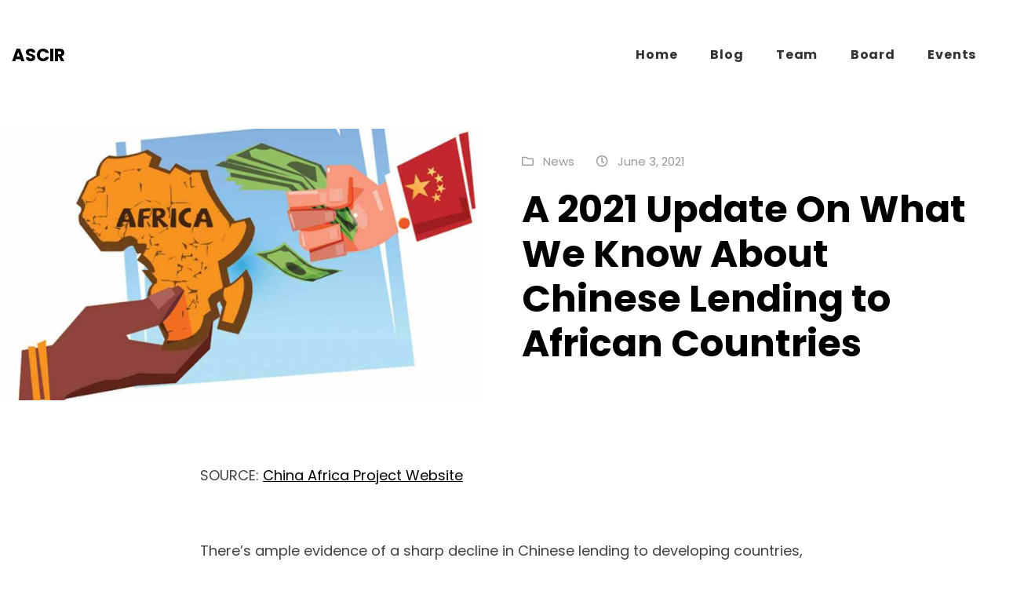

--- FILE ---
content_type: text/html; charset=UTF-8
request_url: https://ascir.org/2021/06/03/a-2021-update-on-what-we-know-about-chinese-lending-to-african-countries/
body_size: 12355
content:
<!DOCTYPE html>
<html lang="en-US" class="no-js no-svg">
<head>
	<meta charset="UTF-8">
	<meta name="viewport" content="width=device-width, initial-scale=1, viewport-fit=cover">
	<link rel="profile" href="https://gmpg.org/xfn/11">
	<title>A 2021 Update On What We Know About Chinese Lending to African Countries &#8211; ASCIR</title>
<meta name='robots' content='max-image-preview:large'/>

            <script data-no-defer="1" data-ezscrex="false" data-cfasync="false" data-pagespeed-no-defer data-cookieconsent="ignore">var ctPublicFunctions={"_ajax_nonce":"a9b711c3c3","_rest_nonce":"72de091f7f","_ajax_url":"\/wp-admin\/admin-ajax.php","_rest_url":"https:\/\/ascir.org\/wp-json\/","data__cookies_type":"none","data__ajax_type":"rest","data__bot_detector_enabled":1,"data__frontend_data_log_enabled":1,"cookiePrefix":"","wprocket_detected":false,"host_url":"ascir.org","text__ee_click_to_select":"Click to select the whole data","text__ee_original_email":"The original one is","text__ee_got_it":"Got it","text__ee_blocked":"Blocked","text__ee_cannot_connect":"Cannot connect","text__ee_cannot_decode":"Can not decode email. Unknown reason","text__ee_email_decoder":"CleanTalk email decoder","text__ee_wait_for_decoding":"The magic is on the way, please wait for a few seconds!","text__ee_decoding_process":"Decoding the contact data, let us a few seconds to finish."}</script>
        
            <script data-no-defer="1" data-ezscrex="false" data-cfasync="false" data-pagespeed-no-defer data-cookieconsent="ignore">var ctPublic={"_ajax_nonce":"a9b711c3c3","settings__forms__check_internal":0,"settings__forms__check_external":0,"settings__forms__force_protection":0,"settings__forms__search_test":1,"settings__data__bot_detector_enabled":1,"settings__sfw__anti_crawler":0,"blog_home":"https:\/\/ascir.org\/","pixel__setting":"3","pixel__enabled":false,"pixel__url":"https:\/\/moderate9-v4.cleantalk.org\/pixel\/d294d274c08be6f60dd8ea8baee22a9d.gif","data__email_check_before_post":1,"data__email_check_exist_post":1,"data__cookies_type":"none","data__key_is_ok":false,"data__visible_fields_required":true,"wl_brandname":"Anti-Spam by CleanTalk","wl_brandname_short":"CleanTalk","ct_checkjs_key":991210523,"emailEncoderPassKey":"c249ec441ff9820358203b606bc716e0","bot_detector_forms_excluded":"W10=","advancedCacheExists":false,"varnishCacheExists":false,"wc_ajax_add_to_cart":false}</script>
        <link rel='dns-prefetch' href='//moderate.cleantalk.org'/>
<link rel='dns-prefetch' href='//fonts.googleapis.com'/>
<link rel="alternate" type="application/rss+xml" title="ASCIR &raquo; Feed" href="https://ascir.org/feed/"/>
<link rel="alternate" type="application/rss+xml" title="ASCIR &raquo; Comments Feed" href="https://ascir.org/comments/feed/"/>
<link rel="alternate" type="text/calendar" title="ASCIR &raquo; iCal Feed" href="https://ascir.org/events/?ical=1"/>
<link rel="alternate" type="application/rss+xml" title="ASCIR &raquo; A 2021 Update On What We Know About Chinese Lending to African Countries Comments Feed" href="https://ascir.org/2021/06/03/a-2021-update-on-what-we-know-about-chinese-lending-to-african-countries/feed/"/>
<script type="text/javascript">//<![CDATA[
window._wpemojiSettings={"baseUrl":"https:\/\/s.w.org\/images\/core\/emoji\/14.0.0\/72x72\/","ext":".png","svgUrl":"https:\/\/s.w.org\/images\/core\/emoji\/14.0.0\/svg\/","svgExt":".svg","source":{"concatemoji":"https:\/\/ascir.org\/wp-includes\/js\/wp-emoji-release.min.js?ver=6.4.7"}};!function(i,n){var o,s,e;function c(e){try{var t={supportTests:e,timestamp:(new Date).valueOf()};sessionStorage.setItem(o,JSON.stringify(t))}catch(e){}}function p(e,t,n){e.clearRect(0,0,e.canvas.width,e.canvas.height),e.fillText(t,0,0);var t=new Uint32Array(e.getImageData(0,0,e.canvas.width,e.canvas.height).data),r=(e.clearRect(0,0,e.canvas.width,e.canvas.height),e.fillText(n,0,0),new Uint32Array(e.getImageData(0,0,e.canvas.width,e.canvas.height).data));return t.every(function(e,t){return e===r[t]})}function u(e,t,n){switch(t){case"flag":return n(e,"\ud83c\udff3\ufe0f\u200d\u26a7\ufe0f","\ud83c\udff3\ufe0f\u200b\u26a7\ufe0f")?!1:!n(e,"\ud83c\uddfa\ud83c\uddf3","\ud83c\uddfa\u200b\ud83c\uddf3")&&!n(e,"\ud83c\udff4\udb40\udc67\udb40\udc62\udb40\udc65\udb40\udc6e\udb40\udc67\udb40\udc7f","\ud83c\udff4\u200b\udb40\udc67\u200b\udb40\udc62\u200b\udb40\udc65\u200b\udb40\udc6e\u200b\udb40\udc67\u200b\udb40\udc7f");case"emoji":return!n(e,"\ud83e\udef1\ud83c\udffb\u200d\ud83e\udef2\ud83c\udfff","\ud83e\udef1\ud83c\udffb\u200b\ud83e\udef2\ud83c\udfff")}return!1}function f(e,t,n){var r="undefined"!=typeof WorkerGlobalScope&&self instanceof WorkerGlobalScope?new OffscreenCanvas(300,150):i.createElement("canvas"),a=r.getContext("2d",{willReadFrequently:!0}),o=(a.textBaseline="top",a.font="600 32px Arial",{});return e.forEach(function(e){o[e]=t(a,e,n)}),o}function t(e){var t=i.createElement("script");t.src=e,t.defer=!0,i.head.appendChild(t)}"undefined"!=typeof Promise&&(o="wpEmojiSettingsSupports",s=["flag","emoji"],n.supports={everything:!0,everythingExceptFlag:!0},e=new Promise(function(e){i.addEventListener("DOMContentLoaded",e,{once:!0})}),new Promise(function(t){var n=function(){try{var e=JSON.parse(sessionStorage.getItem(o));if("object"==typeof e&&"number"==typeof e.timestamp&&(new Date).valueOf()<e.timestamp+604800&&"object"==typeof e.supportTests)return e.supportTests}catch(e){}return null}();if(!n){if("undefined"!=typeof Worker&&"undefined"!=typeof OffscreenCanvas&&"undefined"!=typeof URL&&URL.createObjectURL&&"undefined"!=typeof Blob)try{var e="postMessage("+f.toString()+"("+[JSON.stringify(s),u.toString(),p.toString()].join(",")+"));",r=new Blob([e],{type:"text/javascript"}),a=new Worker(URL.createObjectURL(r),{name:"wpTestEmojiSupports"});return void(a.onmessage=function(e){c(n=e.data),a.terminate(),t(n)})}catch(e){}c(n=f(s,u,p))}t(n)}).then(function(e){for(var t in e)n.supports[t]=e[t],n.supports.everything=n.supports.everything&&n.supports[t],"flag"!==t&&(n.supports.everythingExceptFlag=n.supports.everythingExceptFlag&&n.supports[t]);n.supports.everythingExceptFlag=n.supports.everythingExceptFlag&&!n.supports.flag,n.DOMReady=!1,n.readyCallback=function(){n.DOMReady=!0}}).then(function(){return e}).then(function(){var e;n.supports.everything||(n.readyCallback(),(e=n.source||{}).concatemoji?t(e.concatemoji):e.wpemoji&&e.twemoji&&(t(e.twemoji),t(e.wpemoji)))}))}((window,document),window._wpemojiSettings);
//]]></script>
<style id='wp-emoji-styles-inline-css' type='text/css'>img.wp-smiley,img.emoji{display:inline!important;border:none!important;box-shadow:none!important;height:1em!important;width:1em!important;margin:0 .07em!important;vertical-align:-.1em!important;background:none!important;padding:0!important}</style>
<link rel='stylesheet' id='wp-block-library-css' href='https://c0.wp.com/c/6.4.7/wp-includes/css/dist/block-library/style.min.css' type='text/css' media='all'/>
<style id='wp-block-library-inline-css' type='text/css'>.has-text-align-justify{text-align:justify}</style>
<style id='wp-block-library-theme-inline-css' type='text/css'>.wp-block-audio figcaption{color:#555;font-size:13px;text-align:center}.is-dark-theme .wp-block-audio figcaption{color:hsla(0,0%,100%,.65)}.wp-block-audio{margin:0 0 1em}.wp-block-code{border:1px solid #ccc;border-radius:4px;font-family:Menlo,Consolas,monaco,monospace;padding:.8em 1em}.wp-block-embed figcaption{color:#555;font-size:13px;text-align:center}.is-dark-theme .wp-block-embed figcaption{color:hsla(0,0%,100%,.65)}.wp-block-embed{margin:0 0 1em}.blocks-gallery-caption{color:#555;font-size:13px;text-align:center}.is-dark-theme .blocks-gallery-caption{color:hsla(0,0%,100%,.65)}.wp-block-image figcaption{color:#555;font-size:13px;text-align:center}.is-dark-theme .wp-block-image figcaption{color:hsla(0,0%,100%,.65)}.wp-block-image{margin:0 0 1em}.wp-block-pullquote{border-bottom:4px solid;border-top:4px solid;color:currentColor;margin-bottom:1.75em}.wp-block-pullquote cite,.wp-block-pullquote footer,.wp-block-pullquote__citation{color:currentColor;font-size:.8125em;font-style:normal;text-transform:uppercase}.wp-block-quote{border-left:.25em solid;margin:0 0 1.75em;padding-left:1em}.wp-block-quote cite,.wp-block-quote footer{color:currentColor;font-size:.8125em;font-style:normal;position:relative}.wp-block-quote.has-text-align-right{border-left:none;border-right:.25em solid;padding-left:0;padding-right:1em}.wp-block-quote.has-text-align-center{border:none;padding-left:0}.wp-block-quote.is-large,.wp-block-quote.is-style-large,.wp-block-quote.is-style-plain{border:none}.wp-block-search .wp-block-search__label{font-weight:700}.wp-block-search__button{border:1px solid #ccc;padding:.375em .625em}:where(.wp-block-group.has-background){padding:1.25em 2.375em}.wp-block-separator.has-css-opacity{opacity:.4}.wp-block-separator{border:none;border-bottom:2px solid;margin-left:auto;margin-right:auto}.wp-block-separator.has-alpha-channel-opacity{opacity:1}.wp-block-separator:not(.is-style-wide):not(.is-style-dots){width:100px}.wp-block-separator.has-background:not(.is-style-dots){border-bottom:none;height:1px}.wp-block-separator.has-background:not(.is-style-wide):not(.is-style-dots){height:2px}.wp-block-table{margin:0 0 1em}.wp-block-table td,.wp-block-table th{word-break:normal}.wp-block-table figcaption{color:#555;font-size:13px;text-align:center}.is-dark-theme .wp-block-table figcaption{color:hsla(0,0%,100%,.65)}.wp-block-video figcaption{color:#555;font-size:13px;text-align:center}.is-dark-theme .wp-block-video figcaption{color:hsla(0,0%,100%,.65)}.wp-block-video{margin:0 0 1em}.wp-block-template-part.has-background{margin-bottom:0;margin-top:0;padding:1.25em 2.375em}</style>
<link rel='stylesheet' id='energetic-theme-extension-frontend-css' href='https://ascir.org/wp-content/plugins/energetic-theme-extension/dist/blocks.style.build.css?ver=1.0.5' type='text/css' media='all'/>
<link rel='stylesheet' id='wp-components-css' href='https://c0.wp.com/c/6.4.7/wp-includes/css/dist/components/style.min.css' type='text/css' media='all'/>
<link rel='stylesheet' id='wp-block-editor-css' href='https://c0.wp.com/c/6.4.7/wp-includes/css/dist/block-editor/style.min.css' type='text/css' media='all'/>
<link rel='stylesheet' id='wp-reusable-blocks-css' href='https://c0.wp.com/c/6.4.7/wp-includes/css/dist/reusable-blocks/style.min.css' type='text/css' media='all'/>
<link rel='stylesheet' id='wp-patterns-css' href='https://c0.wp.com/c/6.4.7/wp-includes/css/dist/patterns/style.min.css' type='text/css' media='all'/>
<link rel='stylesheet' id='wp-editor-css' href='https://c0.wp.com/c/6.4.7/wp-includes/css/dist/editor/style.min.css' type='text/css' media='all'/>
<link rel='stylesheet' id='simple-iframe-style-css' href='https://ascir.org/wp-content/plugins/simple-iframe/dist/blocks.style.build.css?ver=6.4.7' type='text/css' media='all'/>
<style id='classic-theme-styles-inline-css' type='text/css'>.wp-block-button__link{color:#fff;background-color:#32373c;border-radius:9999px;box-shadow:none;text-decoration:none;padding:calc(.667em + 2px) calc(1.333em + 2px);font-size:1.125em}.wp-block-file__button{background:#32373c;color:#fff;text-decoration:none}</style>
<style id='global-styles-inline-css' type='text/css'>body{--wp--preset--color--black:#000;--wp--preset--color--cyan-bluish-gray:#abb8c3;--wp--preset--color--white:#fff;--wp--preset--color--pale-pink:#f78da7;--wp--preset--color--vivid-red:#cf2e2e;--wp--preset--color--luminous-vivid-orange:#ff6900;--wp--preset--color--luminous-vivid-amber:#fcb900;--wp--preset--color--light-green-cyan:#7bdcb5;--wp--preset--color--vivid-green-cyan:#00d084;--wp--preset--color--pale-cyan-blue:#8ed1fc;--wp--preset--color--vivid-cyan-blue:#0693e3;--wp--preset--color--vivid-purple:#9b51e0;--wp--preset--color--dark:#111;--wp--preset--color--light-dark:#242424;--wp--preset--color--gray:#999;--wp--preset--color--light-gray:#b5c4c7;--wp--preset--color--dark-blue:#232368;--wp--preset--color--blue:#341fff;--wp--preset--color--cream:#fff0e0;--wp--preset--gradient--vivid-cyan-blue-to-vivid-purple:linear-gradient(135deg,rgba(6,147,227,1) 0%,#9b51e0 100%);--wp--preset--gradient--light-green-cyan-to-vivid-green-cyan:linear-gradient(135deg,#7adcb4 0%,#00d082 100%);--wp--preset--gradient--luminous-vivid-amber-to-luminous-vivid-orange:linear-gradient(135deg,rgba(252,185,0,1) 0%,rgba(255,105,0,1) 100%);--wp--preset--gradient--luminous-vivid-orange-to-vivid-red:linear-gradient(135deg,rgba(255,105,0,1) 0%,#cf2e2e 100%);--wp--preset--gradient--very-light-gray-to-cyan-bluish-gray:linear-gradient(135deg,#eee 0%,#a9b8c3 100%);--wp--preset--gradient--cool-to-warm-spectrum:linear-gradient(135deg,#4aeadc 0%,#9778d1 20%,#cf2aba 40%,#ee2c82 60%,#fb6962 80%,#fef84c 100%);--wp--preset--gradient--blush-light-purple:linear-gradient(135deg,#ffceec 0%,#9896f0 100%);--wp--preset--gradient--blush-bordeaux:linear-gradient(135deg,#fecda5 0%,#fe2d2d 50%,#6b003e 100%);--wp--preset--gradient--luminous-dusk:linear-gradient(135deg,#ffcb70 0%,#c751c0 50%,#4158d0 100%);--wp--preset--gradient--pale-ocean:linear-gradient(135deg,#fff5cb 0%,#b6e3d4 50%,#33a7b5 100%);--wp--preset--gradient--electric-grass:linear-gradient(135deg,#caf880 0%,#71ce7e 100%);--wp--preset--gradient--midnight:linear-gradient(135deg,#020381 0%,#2874fc 100%);--wp--preset--font-size--small:16px;--wp--preset--font-size--medium:20px;--wp--preset--font-size--large:24px;--wp--preset--font-size--x-large:42px;--wp--preset--font-size--regular:19px;--wp--preset--font-size--huge:32px;--wp--preset--spacing--20:.44rem;--wp--preset--spacing--30:.67rem;--wp--preset--spacing--40:1rem;--wp--preset--spacing--50:1.5rem;--wp--preset--spacing--60:2.25rem;--wp--preset--spacing--70:3.38rem;--wp--preset--spacing--80:5.06rem;--wp--preset--shadow--natural:6px 6px 9px rgba(0,0,0,.2);--wp--preset--shadow--deep:12px 12px 50px rgba(0,0,0,.4);--wp--preset--shadow--sharp:6px 6px 0 rgba(0,0,0,.2);--wp--preset--shadow--outlined:6px 6px 0 -3px rgba(255,255,255,1) , 6px 6px rgba(0,0,0,1);--wp--preset--shadow--crisp:6px 6px 0 rgba(0,0,0,1)}:where(.is-layout-flex){gap:.5em}:where(.is-layout-grid){gap:.5em}body .is-layout-flow>.alignleft{float:left;margin-inline-start:0;margin-inline-end:2em}body .is-layout-flow>.alignright{float:right;margin-inline-start:2em;margin-inline-end:0}body .is-layout-flow>.aligncenter{margin-left:auto!important;margin-right:auto!important}body .is-layout-constrained>.alignleft{float:left;margin-inline-start:0;margin-inline-end:2em}body .is-layout-constrained>.alignright{float:right;margin-inline-start:2em;margin-inline-end:0}body .is-layout-constrained>.aligncenter{margin-left:auto!important;margin-right:auto!important}body .is-layout-constrained > :where(:not(.alignleft):not(.alignright):not(.alignfull)){max-width:var(--wp--style--global--content-size);margin-left:auto!important;margin-right:auto!important}body .is-layout-constrained>.alignwide{max-width:var(--wp--style--global--wide-size)}body .is-layout-flex{display:flex}body .is-layout-flex{flex-wrap:wrap;align-items:center}body .is-layout-flex>*{margin:0}body .is-layout-grid{display:grid}body .is-layout-grid>*{margin:0}:where(.wp-block-columns.is-layout-flex){gap:2em}:where(.wp-block-columns.is-layout-grid){gap:2em}:where(.wp-block-post-template.is-layout-flex){gap:1.25em}:where(.wp-block-post-template.is-layout-grid){gap:1.25em}.has-black-color{color:var(--wp--preset--color--black)!important}.has-cyan-bluish-gray-color{color:var(--wp--preset--color--cyan-bluish-gray)!important}.has-white-color{color:var(--wp--preset--color--white)!important}.has-pale-pink-color{color:var(--wp--preset--color--pale-pink)!important}.has-vivid-red-color{color:var(--wp--preset--color--vivid-red)!important}.has-luminous-vivid-orange-color{color:var(--wp--preset--color--luminous-vivid-orange)!important}.has-luminous-vivid-amber-color{color:var(--wp--preset--color--luminous-vivid-amber)!important}.has-light-green-cyan-color{color:var(--wp--preset--color--light-green-cyan)!important}.has-vivid-green-cyan-color{color:var(--wp--preset--color--vivid-green-cyan)!important}.has-pale-cyan-blue-color{color:var(--wp--preset--color--pale-cyan-blue)!important}.has-vivid-cyan-blue-color{color:var(--wp--preset--color--vivid-cyan-blue)!important}.has-vivid-purple-color{color:var(--wp--preset--color--vivid-purple)!important}.has-black-background-color{background-color:var(--wp--preset--color--black)!important}.has-cyan-bluish-gray-background-color{background-color:var(--wp--preset--color--cyan-bluish-gray)!important}.has-white-background-color{background-color:var(--wp--preset--color--white)!important}.has-pale-pink-background-color{background-color:var(--wp--preset--color--pale-pink)!important}.has-vivid-red-background-color{background-color:var(--wp--preset--color--vivid-red)!important}.has-luminous-vivid-orange-background-color{background-color:var(--wp--preset--color--luminous-vivid-orange)!important}.has-luminous-vivid-amber-background-color{background-color:var(--wp--preset--color--luminous-vivid-amber)!important}.has-light-green-cyan-background-color{background-color:var(--wp--preset--color--light-green-cyan)!important}.has-vivid-green-cyan-background-color{background-color:var(--wp--preset--color--vivid-green-cyan)!important}.has-pale-cyan-blue-background-color{background-color:var(--wp--preset--color--pale-cyan-blue)!important}.has-vivid-cyan-blue-background-color{background-color:var(--wp--preset--color--vivid-cyan-blue)!important}.has-vivid-purple-background-color{background-color:var(--wp--preset--color--vivid-purple)!important}.has-black-border-color{border-color:var(--wp--preset--color--black)!important}.has-cyan-bluish-gray-border-color{border-color:var(--wp--preset--color--cyan-bluish-gray)!important}.has-white-border-color{border-color:var(--wp--preset--color--white)!important}.has-pale-pink-border-color{border-color:var(--wp--preset--color--pale-pink)!important}.has-vivid-red-border-color{border-color:var(--wp--preset--color--vivid-red)!important}.has-luminous-vivid-orange-border-color{border-color:var(--wp--preset--color--luminous-vivid-orange)!important}.has-luminous-vivid-amber-border-color{border-color:var(--wp--preset--color--luminous-vivid-amber)!important}.has-light-green-cyan-border-color{border-color:var(--wp--preset--color--light-green-cyan)!important}.has-vivid-green-cyan-border-color{border-color:var(--wp--preset--color--vivid-green-cyan)!important}.has-pale-cyan-blue-border-color{border-color:var(--wp--preset--color--pale-cyan-blue)!important}.has-vivid-cyan-blue-border-color{border-color:var(--wp--preset--color--vivid-cyan-blue)!important}.has-vivid-purple-border-color{border-color:var(--wp--preset--color--vivid-purple)!important}.has-vivid-cyan-blue-to-vivid-purple-gradient-background{background:var(--wp--preset--gradient--vivid-cyan-blue-to-vivid-purple)!important}.has-light-green-cyan-to-vivid-green-cyan-gradient-background{background:var(--wp--preset--gradient--light-green-cyan-to-vivid-green-cyan)!important}.has-luminous-vivid-amber-to-luminous-vivid-orange-gradient-background{background:var(--wp--preset--gradient--luminous-vivid-amber-to-luminous-vivid-orange)!important}.has-luminous-vivid-orange-to-vivid-red-gradient-background{background:var(--wp--preset--gradient--luminous-vivid-orange-to-vivid-red)!important}.has-very-light-gray-to-cyan-bluish-gray-gradient-background{background:var(--wp--preset--gradient--very-light-gray-to-cyan-bluish-gray)!important}.has-cool-to-warm-spectrum-gradient-background{background:var(--wp--preset--gradient--cool-to-warm-spectrum)!important}.has-blush-light-purple-gradient-background{background:var(--wp--preset--gradient--blush-light-purple)!important}.has-blush-bordeaux-gradient-background{background:var(--wp--preset--gradient--blush-bordeaux)!important}.has-luminous-dusk-gradient-background{background:var(--wp--preset--gradient--luminous-dusk)!important}.has-pale-ocean-gradient-background{background:var(--wp--preset--gradient--pale-ocean)!important}.has-electric-grass-gradient-background{background:var(--wp--preset--gradient--electric-grass)!important}.has-midnight-gradient-background{background:var(--wp--preset--gradient--midnight)!important}.has-small-font-size{font-size:var(--wp--preset--font-size--small)!important}.has-medium-font-size{font-size:var(--wp--preset--font-size--medium)!important}.has-large-font-size{font-size:var(--wp--preset--font-size--large)!important}.has-x-large-font-size{font-size:var(--wp--preset--font-size--x-large)!important}.wp-block-navigation a:where(:not(.wp-element-button)){color:inherit}:where(.wp-block-post-template.is-layout-flex){gap:1.25em}:where(.wp-block-post-template.is-layout-grid){gap:1.25em}:where(.wp-block-columns.is-layout-flex){gap:2em}:where(.wp-block-columns.is-layout-grid){gap:2em}.wp-block-pullquote{font-size:1.5em;line-height:1.6}</style>
<link rel='stylesheet' id='amazonpolly-css' href='https://ascir.org/wp-content/plugins/amazon-polly/public/css/amazonpolly-public.css?ver=1.0.0' type='text/css' media='all'/>
<link rel='stylesheet' id='ct_public_css-css' href='https://ascir.org/wp-content/plugins/cleantalk-spam-protect/css/cleantalk-public.min.css?ver=6.52' type='text/css' media='all'/>
<link rel='stylesheet' id='ct_email_decoder_css-css' href='https://ascir.org/wp-content/plugins/cleantalk-spam-protect/css/cleantalk-email-decoder.min.css?ver=6.52' type='text/css' media='all'/>
<link rel='stylesheet' id='dnd-upload-cf7-css' href='https://ascir.org/wp-content/plugins/drag-and-drop-multiple-file-upload-contact-form-7/assets/css/dnd-upload-cf7.css?ver=1.3.5' type='text/css' media='all'/>
<link rel='stylesheet' id='contact-form-7-css' href='https://ascir.org/wp-content/plugins/contact-form-7/includes/css/styles.css?ver=5.5.6' type='text/css' media='all'/>
<link rel='stylesheet' id='paystack-give-css' href='https://ascir.org/wp-content/plugins/paystack-for-give/public/css/paystack-give-public.css?ver=1.3.0' type='text/css' media='all'/>
<link rel='stylesheet' id='wpum-frontend-css' href='https://ascir.org/wp-content/plugins/wp-user-manager/assets/css/wpum.min.css?ver=2.5' type='text/css' media='all'/>
<link rel='stylesheet' id='bootstrap-css' href='https://ascir.org/wp-content/themes/sarmaya/assets/css/bootstrap.min.css?ver=1.0.0' type='text/css' media='all'/>
<link rel='stylesheet' id='fontawesome-css' href='https://ascir.org/wp-content/themes/sarmaya/assets/css/fontawesome-all.min.css?ver=1.0.0' type='text/css' media='all'/>
<link rel='stylesheet' id='sarmaya-style-css' href='https://ascir.org/wp-content/themes/sarmaya/style.css?ver=1.0.0' type='text/css' media='all'/>
<style id='sarmaya-style-inline-css' type='text/css'>h1,h2,h3,h4,h5,h6,.h1,.h2,.h3,.h4,.h5,.h6{font-style:normal}h1,h2,h3,h4,h5,h6,.h1,.h2,.h3,.h4,.h5,.h6{color:#000}body{font-style:normal}body{color:#424242}a:hover{color:#258fed}</style>
<link rel='stylesheet' id='sarmaya-fonts-css' href='https://fonts.googleapis.com/css?family=Poppins:400,500,700&#038;subset=latin%2Clatin-ext' type='text/css' media='all'/>
<link rel='stylesheet' id='elementor-frontend-legacy-css' href='https://ascir.org/wp-content/uploads/elementor/css/custom-frontend-legacy.min.css?ver=3.13.2' type='text/css' media='all'/>
<link rel='stylesheet' id='elementor-frontend-css' href='https://ascir.org/wp-content/uploads/elementor/css/custom-frontend.min.css?ver=1683893088' type='text/css' media='all'/>
<link rel='stylesheet' id='eael-general-css' href='https://ascir.org/wp-content/plugins/essential-addons-for-elementor-lite/assets/front-end/css/view/general.min.css?ver=5.7.2' type='text/css' media='all'/>
<link rel='stylesheet' id='video-conferencing-with-zoom-api-css' href='https://ascir.org/wp-content/plugins/video-conferencing-with-zoom-api/assets/public/css/style.min.css?ver=3.7.2' type='text/css' media='all'/>
<link rel='stylesheet' id='jetpack_css-css' href='https://c0.wp.com/p/jetpack/8.6.4/css/jetpack.css' type='text/css' media='all'/>
<script type="text/javascript" src="https://c0.wp.com/c/6.4.7/wp-includes/js/jquery/jquery.min.js" id="jquery-core-js"></script>
<script type="text/javascript" src="https://c0.wp.com/c/6.4.7/wp-includes/js/jquery/jquery-migrate.min.js" id="jquery-migrate-js"></script>
<script type="text/javascript" src="https://ascir.org/wp-content/plugins/amazon-polly/public/js/amazonpolly-public.js?ver=1.0.0" id="amazonpolly-js"></script>
<script type="text/javascript" data-pagespeed-no-defer src="https://ascir.org/wp-content/plugins/cleantalk-spam-protect/js/apbct-public-bundle.min.js?ver=6.52" id="ct_public_functions-js"></script>
<script type="text/javascript" src="https://moderate.cleantalk.org/ct-bot-detector-wrapper.js?ver=6.52" id="ct_bot_detector-js" defer="defer" data-wp-strategy="defer"></script>
<script type="text/javascript" src="https://ascir.org/wp-content/plugins/paystack-for-give/public/js/paystack-give-public.js?ver=1.3.0" id="paystack-give-js"></script>
<link rel="https://api.w.org/" href="https://ascir.org/wp-json/"/><link rel="alternate" type="application/json" href="https://ascir.org/wp-json/wp/v2/posts/2530"/><link rel="EditURI" type="application/rsd+xml" title="RSD" href="https://ascir.org/xmlrpc.php?rsd"/>
<meta name="generator" content="WordPress 6.4.7"/>
<link rel="canonical" href="https://ascir.org/2021/06/03/a-2021-update-on-what-we-know-about-chinese-lending-to-african-countries/"/>
<link rel='shortlink' href='https://ascir.org/?p=2530'/>
<link rel="alternate" type="application/json+oembed" href="https://ascir.org/wp-json/oembed/1.0/embed?url=https%3A%2F%2Fascir.org%2F2021%2F06%2F03%2Fa-2021-update-on-what-we-know-about-chinese-lending-to-african-countries%2F"/>
<link rel="alternate" type="text/xml+oembed" href="https://ascir.org/wp-json/oembed/1.0/embed?url=https%3A%2F%2Fascir.org%2F2021%2F06%2F03%2Fa-2021-update-on-what-we-know-about-chinese-lending-to-african-countries%2F&#038;format=xml"/>
<meta name="tec-api-version" content="v1"><meta name="tec-api-origin" content="https://ascir.org"><link rel="alternate" href="https://ascir.org/wp-json/tribe/events/v1/"/>
<link rel='dns-prefetch' href='//c0.wp.com'/>
<style type='text/css'>img#wpstats{display:none}</style><link rel="pingback" href="https://ascir.org/xmlrpc.php"><meta name="generator" content="Elementor 3.13.2; features: a11y_improvements, additional_custom_breakpoints; settings: css_print_method-external, google_font-enabled, font_display-auto">
<style type="text/css">.recentcomments a{display:inline!important;padding:0!important;margin:0!important}</style><link rel="icon" href="https://ascir.org/wp-content/uploads/2020/03/cropped-WhatsApp-Image-2019-11-01-at-20.03.12-e1583199163136-32x32.jpeg" sizes="32x32"/>
<link rel="icon" href="https://ascir.org/wp-content/uploads/2020/03/cropped-WhatsApp-Image-2019-11-01-at-20.03.12-e1583199163136-192x192.jpeg" sizes="192x192"/>
<link rel="apple-touch-icon" href="https://ascir.org/wp-content/uploads/2020/03/cropped-WhatsApp-Image-2019-11-01-at-20.03.12-e1583199163136-180x180.jpeg"/>
<meta name="msapplication-TileImage" content="https://ascir.org/wp-content/uploads/2020/03/cropped-WhatsApp-Image-2019-11-01-at-20.03.12-e1583199163136-270x270.jpeg"/>
</head>

<body data-rsssl=1 class="post-template-default single single-post postid-2530 single-format-standard wp-embed-responsive tribe-no-js no-wc-breadcrumb sarmaya-align-wide elementor-default elementor-kit-7">

<div id="page" class="site">

		<header id="masthead" class="site-header" role="banner">
    	<div class="site-header-container">
			
						
			
    		<nav class="navbar navbar-expand-lg navbar-light ">
				
				    		    
				<div class="container">

					<h1 class="h3 navbar-brand py-3 site-title  " itemscope itemtype="http://schema.org/Organization"><a href="https://ascir.org/" rel="home" itemprop="url" class="black">ASCIR</a></h1>					
												<button class="navbar-toggler" type="button" data-toggle="collapse" data-target="#primary-navbar-collapse" aria-controls="primary-navbar-collapse" aria-expanded="false" aria-label="Toggle navigation">
								<span class="navbar-toggler-icon"></span>
							</button>

							<div id="primary-navbar-collapse" class="collapse navbar-collapse">
								<ul id="menu-minimal-menu" class="navbar-nav ml-auto"><li itemscope="itemscope" itemtype="https://www.schema.org/SiteNavigationElement" id="menu-item-1821" class="menu-item menu-item-type-post_type menu-item-object-page menu-item-home menu-item-1821 nav-item"><a title="Home" href="https://ascir.org/" class="nav-link">Home</a></li>
<li itemscope="itemscope" itemtype="https://www.schema.org/SiteNavigationElement" id="menu-item-1915" class="menu-item menu-item-type-post_type menu-item-object-page menu-item-1915 nav-item"><a title="Blog" href="https://ascir.org/blog/" class="nav-link">Blog</a></li>
<li itemscope="itemscope" itemtype="https://www.schema.org/SiteNavigationElement" id="menu-item-1799" class="menu-item menu-item-type-post_type menu-item-object-page menu-item-1799 nav-item"><a title="Team" href="https://ascir.org/about-us/" class="nav-link">Team</a></li>
<li itemscope="itemscope" itemtype="https://www.schema.org/SiteNavigationElement" id="menu-item-1820" class="menu-item menu-item-type-post_type menu-item-object-page menu-item-1820 nav-item"><a title="Board" href="https://ascir.org/board/" class="nav-link">Board</a></li>
<li itemscope="itemscope" itemtype="https://www.schema.org/SiteNavigationElement" id="menu-item-3037" class="menu-item menu-item-type-custom menu-item-object-custom menu-item-3037 nav-item"><a title="Events" href="https://ascir.org/events/" class="nav-link">Events</a></li>
</ul>
							</div>

					
    		    </div>
    		</nav>
			
    	</div>
    
	</header>
		
	<div id="content" class="site-content">

		<main id="main" class="site-main" role="main">

<div class="blog-post single-post">

<article id="post-2530" class="post-2530 post type-post status-publish format-standard has-post-thumbnail hentry category-news entry">


		
	<div class="entry-content-wrapper">

		<div class="entry-content">

			<header class="entry-header alignwide">

				
						<div class="row align-items-center large-gutters">

							<div class="col-md-6">
								
			<figure class="entry-media alignwide">

				<img width="1024" height="576" src="https://ascir.org/wp-content/uploads/2021/06/africa-1280x720-1.jpg" class="attachment- size- wp-post-image" alt="" decoding="async" srcset="https://ascir.org/wp-content/uploads/2021/06/africa-1280x720-1.jpg 1024w, https://ascir.org/wp-content/uploads/2021/06/africa-1280x720-1-300x169.jpg 300w, https://ascir.org/wp-content/uploads/2021/06/africa-1280x720-1-768x432.jpg 768w" sizes="(max-width: 1024px) 100vw, 1024px"/>
			</figure>

										</div>

							<div class="col-md-6">
								        <div class="entry-meta-top">

						                <span class="entry-meta-category"><i class="far fa-folder"></i> <a href="https://ascir.org/category/news/" rel="category tag">News</a> </span>
            
            
                          <span class="entry-meta-data"><i class="far fa-clock"></i> June 3, 2021</span>
            
            
			
        </div>
        <h1 class="entry-title">A 2021 Update On What We Know About Chinese Lending to African Countries</h1>							</div>

						</div>

					

			</header>

		</div>

		<div class="entry-content clearfix">
			
<p>SOURCE: <a href="https://chinaafricaproject.com/2021/06/03/a-2021-update-on-what-we-know-about-chinese-lending-to-african-countries/">China Africa Project Website</a></p>



<figure class="wp-block-image"><img decoding="async" src="https://chinaafricaproject.com/wp-content/uploads/2021/06/china-lending.jpg" alt=""/></figure>



<p>There’s ample evidence of a sharp decline in Chinese lending to developing countries, specifically in Africa. But that doesn’t mean that China is out of the development financing game altogether.</p>



<p>Zainab Usman, director of the Africa Program at Carnegie Endowment for International Peace in Washington, D.C. examined two recent data sets, one from the <a href="https://chinaafricaloandata.bu.edu/">China-Africa Research Initiative at Johns Hopkins University</a> and the other from <a href="https://www.aiddata.org/how-china-lends">AidData/Kiel Institute/Center for Global Development</a> to <a href="https://carnegieendowment.org/2021/06/02/what-do-we-know-about-chinese-lending-in-africa-pub-84648">identify current trends in Chinese lending patterns in Africa</a>.</p>



<p><strong>Zainab Usman’s Five Take-Aways on Chinese Lending in Africa</strong>:</p>



<ol><li><strong>CHINA’S LENDING PORTFOLIO IS LARGE BUT DECLINING</strong>: China provides the largest volume of bilateral loans to African countries, but the nature of these loans is changing… By 2019, though, new Chinese loan commitments amounted to only $7 billion to the continent, down 30 percent from $9.9 billion in 2018 (see figure 1 above).</li><li><strong>CHINESE CREDITORS ARE INCREASINGLY COMMERCIALLY ORIENTED</strong>: [There were]only three Chinese lenders in the year 2000… But by 2019, there were over thirty creditors—most of which provided loans at commercial or non-concessional rates.</li><li><strong>THE CONTROVERSIAL RESOURCE-BACKED LENDING MODEL PERSISTS</strong>: The resource-backed lending model for financing infrastructure projects—in which the borrowing country commits future revenues to be earned from its natural resource exports to pay loans from Chinese creditors—still exists in countries like the Democratic Republic of Congo (DRC), Ghana, and Guinea.</li><li><strong>LENDING IS MOSTLY TO INFRASTRUCTURE AND OTHER ECONOMIC SECTORS</strong>: A sectoral decomposition of Chinese loans shows that more than 65 percent of lending goes to infrastructure sectors, in both the SAIS-CARI and Aid Data databases.</li><li><strong>SOPHISTICATED CONTRACT TERMS ARE NEEDED TO MANAGE HIGH-RISK BORROWERS</strong>: Although these sophisticated contract terms guarantee repayment for Chinese lenders and allow otherwise high-risk countries access to needed finance, they can cause problems. Mainly, confidentiality clauses prevent citizens in both China and borrowing countries from having information about these loans and holding their governments to account.</li></ol>



<p>Visit <a href="https://chinaafricaproject.com/2021/06/03/a-2021-update-on-what-we-know-about-chinese-lending-to-african-countries/">ChinaAfricaProject.com</a> for full article.</p>



<p>Feature Image credit: <a href="https://africansonchina.com/will-chinas-lending-behavior-change-with-scrutiny-from-africa/">africansonchina.com</a></p>

		</div>
		
		
		<footer class="entry-footer">
			
							
				<div class="entry-meta-bottom mt-6">
				
						  
				
				</div> 

					
			  
						<div class="navigation post-navigation">
						<div class="row align-items-center text-center nav-links">
							<div class="col-lg-6 mb-4 mb-lg-0 text-lg-left">
								<div class="nav-previous">
								
									<div class="nav-subtitle">Previous Post </div> <div class="nav-title"> <a href="https://ascir.org/2021/06/03/ghana-ag-chinese-nationals-arrested-for-illegal-mining-will-not-be-deported-and-will-instead-do-prison-time-in-ghana/" rel="prev"><i class="fas fa-long-arrow-alt-left fa-lg mr-1"></i> Ghana AG: Chinese Nationals Arrested for Illegal Mining Will Not Be Deported and Will Instead Do Prison Time in Ghana</a> </div>
								</div>
					  		</div>
							<div class="col-lg-6 text-lg-right">
								<div class="nav-next">
									
									<div class="nav-subtitle">Next Post</div> <div class="nav-title"> <a href="https://ascir.org/2021/06/25/ascir-visits-burkina-faso/" rel="next">ASCIR Visits Burkina Faso <i class="fas fa-long-arrow-alt-right fa-lg ml-1"></i></a> </div>
								</div>
					  		</div>
						</div>
				  	</div>
							</footer>
		
	</div>

</article><!-- #post-## -->

<div id="comments" class="comments mb-7">

	<div class="comments__inner container-small">

			<div id="respond" class="comment-respond">
		<h3 id="reply-title" class="comment-reply-title">Leave a Reply <small><a rel="nofollow" id="cancel-comment-reply-link" href="/2021/06/03/a-2021-update-on-what-we-know-about-chinese-lending-to-african-countries/#respond" style="display:none;">Cancel reply</a></small></h3><form action="https://ascir.org/wp-comments-post.php" method="post" id="commentform" class="comment-form" novalidate><p class="comment-notes"><span id="email-notes">Your email address will not be published.</span> <span class="required-field-message">Required fields are marked <span class="required">*</span></span></p><p class="comment-form-comment"><label for="comment">Comment <span class="required">*</span></label> <textarea id="comment" name="comment" cols="45" rows="8" maxlength="65525" required></textarea></p><p class="comment-form-author"><label for="author">Name <span class="required">*</span></label> <input id="author" name="author" type="text" value="" size="30" maxlength="245" autocomplete="name" required /></p>
<p class="comment-form-email"><label for="email">Email <span class="required">*</span></label> <input id="email" name="email" type="email" value="" size="30" maxlength="100" aria-describedby="email-notes" autocomplete="email" required /></p>
<p class="comment-form-url"><label for="url">Website</label> <input id="url" name="url" type="url" value="" size="30" maxlength="200" autocomplete="url"/></p>
<p class="comment-form-cookies-consent"><input id="wp-comment-cookies-consent" name="wp-comment-cookies-consent" type="checkbox" value="yes"/> <label for="wp-comment-cookies-consent">Save my name, email, and website in this browser for the next time I comment.</label></p>
<p class="form-submit"><input name="submit" type="submit" id="submit" class="submit" value="Post Comment"/> <input type='hidden' name='comment_post_ID' value='2530' id='comment_post_ID'/>
<input type='hidden' name='comment_parent' id='comment_parent' value='0'/>
</p><input type="hidden" id="ct_checkjs_1068c6e4c8051cfd4e9ea8072e3189e2" name="ct_checkjs" value="0"/><script>setTimeout(function(){var ct_input_name="ct_checkjs_1068c6e4c8051cfd4e9ea8072e3189e2";if(document.getElementById(ct_input_name)!==null){var ct_input_value=document.getElementById(ct_input_name).value;document.getElementById(ct_input_name).value=document.getElementById(ct_input_name).value.replace(ct_input_value,'991210523');}},1000);</script><p style="display: none;"><input type="hidden" id="ak_js" name="ak_js" value="162"/></p></form>	</div><!-- #respond -->
	
	</div>

</div>

</div>



			</main>

		</div>

		
		<footer class="site-footer">
			
		
        <div class="container">

        
        </div>

        
		</footer>

		
	</div>

	<img alt="Cleantalk Pixel" title="Cleantalk Pixel" id="apbct_pixel" style="display: none;" src="https://moderate9-v4.cleantalk.org/pixel/d294d274c08be6f60dd8ea8baee22a9d.gif">		<script>(function(body){'use strict';body.className=body.className.replace(/\btribe-no-js\b/,'tribe-js');})(document.body);</script>
		<script>//<![CDATA[
var tribe_l10n_datatables={"aria":{"sort_ascending":": activate to sort column ascending","sort_descending":": activate to sort column descending"},"length_menu":"Show _MENU_ entries","empty_table":"No data available in table","info":"Showing _START_ to _END_ of _TOTAL_ entries","info_empty":"Showing 0 to 0 of 0 entries","info_filtered":"(filtered from _MAX_ total entries)","zero_records":"No matching records found","search":"Search:","all_selected_text":"All items on this page were selected. ","select_all_link":"Select all pages","clear_selection":"Clear Selection.","pagination":{"all":"All","next":"Next","previous":"Previous"},"select":{"rows":{"0":"","_":": Selected %d rows","1":": Selected 1 row"}},"datepicker":{"dayNames":["Sunday","Monday","Tuesday","Wednesday","Thursday","Friday","Saturday"],"dayNamesShort":["Sun","Mon","Tue","Wed","Thu","Fri","Sat"],"dayNamesMin":["S","M","T","W","T","F","S"],"monthNames":["January","February","March","April","May","June","July","August","September","October","November","December"],"monthNamesShort":["January","February","March","April","May","June","July","August","September","October","November","December"],"monthNamesMin":["Jan","Feb","Mar","Apr","May","Jun","Jul","Aug","Sep","Oct","Nov","Dec"],"nextText":"Next","prevText":"Prev","currentText":"Today","closeText":"Done","today":"Today","clear":"Clear"}};
//]]></script><script type="text/javascript" src="https://c0.wp.com/c/6.4.7/wp-includes/js/imagesloaded.min.js" id="imagesloaded-js"></script>
<script type="text/javascript" src="https://c0.wp.com/c/6.4.7/wp-includes/js/masonry.min.js" id="masonry-js"></script>
<script type="text/javascript" src="https://ascir.org/wp-content/plugins/energetic-theme-extension/dist/js/vendors/infinite-scroll.pkgd.min.js?ver=1.0.5" id="infinite-scroll-js"></script>
<script type="text/javascript" src="https://ascir.org/wp-content/plugins/energetic-theme-extension/dist/js/infinite-scroll-int.js?ver=1.0.5" id="energetic-theme-extension-infinite-scroll-int-js"></script>
<script type="text/javascript" src="https://c0.wp.com/c/6.4.7/wp-includes/js/dist/vendor/wp-polyfill-inert.min.js" id="wp-polyfill-inert-js"></script>
<script type="text/javascript" src="https://c0.wp.com/c/6.4.7/wp-includes/js/dist/vendor/regenerator-runtime.min.js" id="regenerator-runtime-js"></script>
<script type="text/javascript" src="https://c0.wp.com/c/6.4.7/wp-includes/js/dist/vendor/wp-polyfill.min.js" id="wp-polyfill-js"></script>
<script type="text/javascript" id="contact-form-7-js-extra">//<![CDATA[
var wpcf7={"api":{"root":"https:\/\/ascir.org\/wp-json\/","namespace":"contact-form-7\/v1"}};
//]]></script>
<script type="text/javascript" src="https://ascir.org/wp-content/plugins/contact-form-7/includes/js/index.js?ver=5.5.6" id="contact-form-7-js"></script>
<script type="text/javascript" src="https://ascir.org/wp-content/plugins/drag-and-drop-multiple-file-upload-contact-form-7/assets/js/codedropz-uploader-min.js?ver=1.3.5" id="codedropz-uploader-js"></script>
<script type="text/javascript" id="dnd-upload-cf7-js-extra">//<![CDATA[
var dnd_cf7_uploader={"ajax_url":"https:\/\/ascir.org\/wp-admin\/admin-ajax.php","ajax_nonce":"4e68af898d","drag_n_drop_upload":{"text":"Drag & Drop Files Here","or_separator":"or","browse":"Browse Files","server_max_error":"The uploaded file exceeds the maximum upload size of your server.","large_file":"Uploaded file is too large","inavalid_type":"Uploaded file is not allowed for file type","max_file_limit":"Note : Some of the files are not uploaded ( Only %count% files allowed )","required":"This field is required.","delete":{"text":"deleting","title":"Remove"}}};
//]]></script>
<script type="text/javascript" src="https://ascir.org/wp-content/plugins/drag-and-drop-multiple-file-upload-contact-form-7/assets/js/dnd-upload-cf7.js?ver=1.3.5" id="dnd-upload-cf7-js"></script>
<script type="text/javascript" src="https://ascir.org/wp-content/plugins/energetic-theme-extension/dist/js/vendors/flickity.pkgd.min.js?ver=1.0.5" id="flickity-js"></script>
<script type="text/javascript" src="https://ascir.org/wp-content/themes/sarmaya/assets/js/bootstrap.bundle.min.js?ver=1.0.0" id="bootstrap-js"></script>
<script type="text/javascript" src="https://ascir.org/wp-content/themes/sarmaya/assets/js/global.js?ver=1.0.0" id="sarmaya-global-js"></script>
<script type="text/javascript" src="https://c0.wp.com/c/6.4.7/wp-includes/js/comment-reply.min.js" id="comment-reply-js" async="async" data-wp-strategy="async"></script>
<script type="text/javascript" id="eael-general-js-extra">//<![CDATA[
var localize={"ajaxurl":"https:\/\/ascir.org\/wp-admin\/admin-ajax.php","nonce":"1da890d606","i18n":{"added":"Added ","compare":"Compare","loading":"Loading..."},"eael_translate_text":{"required_text":"is a required field","invalid_text":"Invalid","billing_text":"Billing","shipping_text":"Shipping","fg_mfp_counter_text":"of"},"page_permalink":"https:\/\/ascir.org\/2021\/06\/03\/a-2021-update-on-what-we-know-about-chinese-lending-to-african-countries\/","cart_redirectition":"","cart_page_url":"","el_breakpoints":{"mobile":{"label":"Mobile Portrait","value":959,"default_value":767,"direction":"max","is_enabled":true},"mobile_extra":{"label":"Mobile Landscape","value":880,"default_value":880,"direction":"max","is_enabled":false},"tablet":{"label":"Tablet Portrait","value":1024,"default_value":1024,"direction":"max","is_enabled":true},"tablet_extra":{"label":"Tablet Landscape","value":1200,"default_value":1200,"direction":"max","is_enabled":false},"laptop":{"label":"Laptop","value":1366,"default_value":1366,"direction":"max","is_enabled":false},"widescreen":{"label":"Widescreen","value":2400,"default_value":2400,"direction":"min","is_enabled":false}}};
//]]></script>
<script type="text/javascript" src="https://ascir.org/wp-content/plugins/essential-addons-for-elementor-lite/assets/front-end/js/view/general.min.js?ver=5.7.2" id="eael-general-js"></script>
<script type='text/javascript' src='https://stats.wp.com/e-202604.js' async='async' defer='defer'></script>
<script type='text/javascript'>_stq=window._stq||[];_stq.push(['view',{v:'ext',j:'1:8.6.4',blog:'173079529',post:'2530',tz:'0',srv:'ascir.org'}]);_stq.push(['clickTrackerInit','173079529','2530']);</script>

	</body>

</html>


--- FILE ---
content_type: application/javascript
request_url: https://ascir.org/wp-content/plugins/drag-and-drop-multiple-file-upload-contact-form-7/assets/js/dnd-upload-cf7.js?ver=1.3.5
body_size: 1043
content:
jQuery(document).ready(function($){

	// Fires when an Ajax form submission has completed successfully, and mail has been sent.
	document.addEventListener( 'wpcf7mailsent', function( event ) {

		// Get input type file element
		var inputFile = $('.wpcf7-drag-n-drop-file');
		var $form = inputFile.parents('form');

		// Reset upload list for multiple fields
		if( inputFile.length > 0 ) {
			$.each( inputFile, function(){
				// Reset file counts
				localStorage.setItem( $(this).attr('data-name') + '_count_files', 1 );
			});
		}else {
			// Reset file counts
			localStorage.setItem( inputFile.attr('data-name') + '_count_files', 1 );
		}

		// Remove status / progress bar
		$('.dnd-upload-status', $form ).remove();
		$('.dnd-upload-counter span', $form ).text('0');
		$('span.has-error-msg', $form ).remove();

	}, false );

	window.initDragDrop = function () {

		// Get text object options/settings from localize script
		var TextOJB = dnd_cf7_uploader.drag_n_drop_upload;

		// Support Multiple Fileds
		$('.wpcf7-drag-n-drop-file').CodeDropz_Uploader({
			'color'				:	'#fff',
			'ajax_url'			: 	dnd_cf7_uploader.ajax_url,
			'text'				: 	TextOJB.text,
			'separator'			: 	TextOJB.or_separator,
			'button_text'		:	TextOJB.browse,
			'server_max_error'	: 	TextOJB.server_max_error,
			'on_success'		:	function( input, progressBar, response ){

				// Progressbar Object
				var $progressDetails = $('#' + progressBar, input.parents('.codedropz-upload-wrapper') );
				var $form = input.parents('form');
				var $span =  $('.wpcf7-acceptance', $form );
				var $input = $('input:checkbox', $span);

				// If it's complete remove disabled attribute in button
				if( $span.hasClass( 'optional' ) || $input.is( ':checked' ) || $span.length == 0 )  {
					setTimeout(function(){ $('input:submit', $form ).removeAttr('disabled'); }, 1);
				}

				// Append hidden input field
				$progressDetails
					.find('.dnd-upload-details')
						.append('<span><input type="hidden" name="'+ input.attr('data-name') +'[]" value="'+ response.data.path +'/'+ response.data.file +'"></span>');

				// Update counter
				var $files_counter = ( Number( localStorage.getItem( input.data('name') + '_count_files' ) ) - 1 );
				$('.dnd-upload-counter span', input.parents('.codedropz-upload-wrapper')).text( $files_counter );
			}
		});

	}

	window.initDragDrop();

});